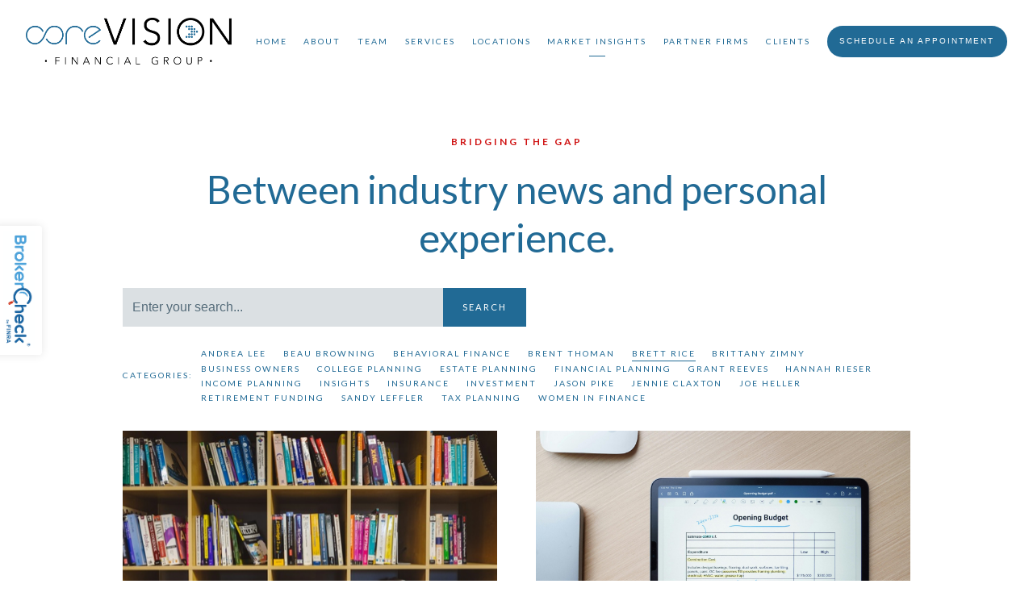

--- FILE ---
content_type: text/html; charset=utf-8
request_url: https://corevisionfg.com/blog/category/brett-rice
body_size: 12779
content:
<!DOCTYPE html>
<html lang="en" class="no-js">
<head>
<meta charset="utf-8">
<meta http-equiv="X-UA-Compatible" content="IE=edge">

<link rel="shortcut icon" href="https://static.twentyoverten.com/5f1b009aaff5cd25e91cc09d/favicon/BJMJGU2ew-favicon.ico" type="image/x-icon">

<meta name="viewport" content="width=device-width,initial-scale=1">
<meta http-equiv="cleartype" content="on">
<meta name="robots" content="noodp">

<!-- Title & Description -->
<title>Blog — coreVISION Financial Group</title>
<meta name="description"
content="">
<!-- Open Graph -->
<meta property="og:site_name" content="coreVISION Financial Group">
<meta property="og:title" content="Blog">
<meta property="og:description" content="">
<meta property="og:url" content="https://corevisionfg.com/blog/category/brett-rice">
<meta property="og:type" content="website">

<meta itemprop="name" content="Blog">
<meta itemprop="description" content="">
<meta itemprop="url" content="https://corevisionfg.com/blog/category/brett-rice">
<!-- Twitter Card -->
<meta name="twitter:card" content="summary_large_image">
<meta name="twitter:title" content="Blog">
<meta name="twitter:description" content="">


<!-- Mobile App Settings -->

<link rel="apple-touch-icon" href="https://static.twentyoverten.com/5f1b009aaff5cd25e91cc09d/favicon/BJMJGU2ew.png">

<meta name="apple-mobile-web-app-capable" content="yes">
<meta name="apple-mobile-web-app-status-bar-style" content="black">
<meta name="apple-mobile-web-app-title" content="Blog">

<link rel="alternate" type="application/rss+xml" href="https://corevisionfg.com/blog/category/brett-rice/feed.xml"
title="Blog RSS Feed">

<!-- Prefetch -->
<link rel="dns-prefetch" href="https://static.twentyoverten.com">

<style>
@import 'https://fonts.googleapis.com/css?family=Lato:400,400i,900,900i,700,700i|Prata:000,000i';
</style>
<link href="/assets/frameworks/assets/dist/css/global.css" rel="stylesheet">
<link href="/assets/frameworks/themes/fresnel/3.0.0/assets/dist/css/main.css" rel="stylesheet">
<link href="/assets/css/custom.css" rel="stylesheet">


<style>
.x-hover:hover {
  filter: brightness(0) saturate(100%) invert(31%) sepia(87%) saturate(504%) hue-rotate(159deg) brightness(92%) contrast(85%);
}
</style>

<script async>(function(s,u,m,o,j,v){j=u.createElement(m);v=u.getElementsByTagName(m)[0];j.async=1;j.src=o;j.dataset.sumoSiteId='e7201ad887076f1c2ca9beded0b8d732c1b519c2e0a3132aa307cefdd3755e60';v.parentNode.insertBefore(j,v)})(window,document,'script','//load.sumo.com/');</script>


</head>

<body class="blog-page blog is-category brett-rice">
<svg style="position: absolute; width: 0; height: 0; overflow: hidden;" version="1.1"
xmlns="http://www.w3.org/2000/svg" xmlns:xlink="http://www.w3.org/1999/xlink">
<defs>
<symbol id="icon-facebook" viewBox="0 0 24 24">
<title>facebook</title>
<path
d="M12 0.48c-6.362 0-11.52 5.158-11.52 11.52s5.158 11.52 11.52 11.52 11.52-5.158 11.52-11.52-5.158-11.52-11.52-11.52zM14.729 8.441h-1.732c-0.205 0-0.433 0.27-0.433 0.629v1.25h2.166l-0.328 1.783h-1.838v5.353h-2.044v-5.353h-1.854v-1.783h1.854v-1.049c0-1.505 1.044-2.728 2.477-2.728h1.732v1.897z">
</path>
</symbol>
<symbol id="icon-twitter" viewBox="0 0 24 24">
<title>twitter</title>
<path
d="M12 0.48c-6.362 0-11.52 5.158-11.52 11.52s5.158 11.52 11.52 11.52 11.52-5.158 11.52-11.52-5.158-11.52-11.52-11.52zM16.686 9.917c0.005 0.098 0.006 0.197 0.006 0.293 0 3-2.281 6.457-6.455 6.457-1.282 0-2.474-0.374-3.478-1.020 0.176 0.022 0.358 0.030 0.541 0.030 1.063 0 2.041-0.361 2.818-0.971-0.992-0.019-1.83-0.674-2.119-1.574 0.138 0.025 0.28 0.040 0.426 0.040 0.206 0 0.408-0.028 0.598-0.079-1.038-0.209-1.82-1.126-1.82-2.225v-0.028c0.306 0.169 0.656 0.272 1.028 0.284-0.61-0.408-1.009-1.102-1.009-1.89 0-0.415 0.112-0.806 0.307-1.141 1.12 1.373 2.79 2.275 4.676 2.372-0.040-0.167-0.059-0.34-0.059-0.518 0-1.252 1.015-2.269 2.269-2.269 0.652 0 1.242 0.276 1.656 0.718 0.517-0.103 1.002-0.29 1.44-0.551-0.169 0.529-0.528 0.974-0.997 1.256 0.46-0.056 0.896-0.178 1.303-0.359-0.304 0.455-0.689 0.856-1.132 1.175z">
</path>
</symbol>
<symbol id="icon-instagram" viewBox="0 0 24 24">
<title>instagram</title>
<path
d="M12.1,9.4c-1.6,0-2.9,1.3-2.9,2.9c0,1.6,1.3,2.9,2.9,2.9c1.6,0,2.9-1.3,2.9-2.9C15,10.8,13.7,9.4,12.1,9.4z M12.1,14 c-0.9,0-1.7-0.7-1.7-1.7c0-0.9,0.7-1.7,1.7-1.7c0.9,0,1.7,0.7,1.7,1.7C13.7,13.3,13,14,12.1,14z">
</path>
<path
d="M12,0.5C5.6,0.5,0.5,5.6,0.5,12S5.6,23.5,12,23.5S23.5,18.4,23.5,12S18.4,0.5,12,0.5z M17.5,14.9c0,1.4-1.2,2.6-2.6,2.6H9.1 c-1.4,0-2.6-1.2-2.6-2.6V9.1c0-1.4,1.2-2.6,2.6-2.6h5.9c1.4,0,2.6,1.2,2.6,2.6V14.9z">
</path>
<circle cx="15.1" cy="8.7" r="0.8"></circle>
</symbol>
<symbol id="icon-linkedin" viewBox="0 0 24 24">
<title>linkedin</title>
<path
d="M12 0.48c-6.362 0-11.52 5.158-11.52 11.52s5.158 11.52 11.52 11.52 11.52-5.158 11.52-11.52-5.158-11.52-11.52-11.52zM9.18 16.775h-2.333v-7.507h2.333v7.507zM7.999 8.346c-0.737 0-1.213-0.522-1.213-1.168 0-0.659 0.491-1.165 1.243-1.165s1.213 0.506 1.228 1.165c0 0.646-0.475 1.168-1.258 1.168zM17.7 16.775h-2.333v-4.16c0-0.968-0.338-1.626-1.182-1.626-0.644 0-1.027 0.445-1.196 0.874-0.062 0.152-0.078 0.368-0.078 0.583v4.328h-2.334v-5.112c0-0.937-0.030-1.721-0.061-2.395h2.027l0.107 1.043h0.047c0.307-0.49 1.060-1.212 2.318-1.212 1.535 0 2.686 1.028 2.686 3.239v4.439z">
</path>
</symbol>
<symbol id="icon-google" viewBox="0 0 24 24">
<title>google</title>
<path
d="M12 0.48v0c6.362 0 11.52 5.158 11.52 11.52s-5.158 11.52-11.52 11.52c-6.362 0-11.52-5.158-11.52-11.52s5.158-11.52 11.52-11.52zM18.125 11.443h-1.114v-1.114h-1.114v1.114h-1.114v1.114h1.114v1.114h1.114v-1.114h1.114zM9.773 11.443v1.336h2.21c-0.089 0.573-0.668 1.681-2.21 1.681-1.331 0-2.416-1.102-2.416-2.461s1.086-2.461 2.416-2.461c0.757 0 1.264 0.323 1.553 0.601l1.058-1.019c-0.679-0.635-1.559-1.019-2.611-1.019-2.155 0-3.897 1.743-3.897 3.897s1.743 3.897 3.897 3.897c2.249 0 3.742-1.581 3.742-3.808 0-0.256-0.028-0.451-0.061-0.646h-3.68z">
</path>
</symbol>
<symbol id="icon-youtube" viewBox="0 0 24 24">
<title>youtube</title>
<path
d="M13.924 11.8l-2.695-1.258c-0.235-0.109-0.428 0.013-0.428 0.274v2.369c0 0.26 0.193 0.383 0.428 0.274l2.694-1.258c0.236-0.11 0.236-0.29 0.001-0.401zM12 0.48c-6.362 0-11.52 5.158-11.52 11.52s5.158 11.52 11.52 11.52 11.52-5.158 11.52-11.52-5.158-11.52-11.52-11.52zM12 16.68c-5.897 0-6-0.532-6-4.68s0.103-4.68 6-4.68 6 0.532 6 4.68-0.103 4.68-6 4.68z">
</path>
</symbol>
<symbol id="icon-vimeo" viewBox="0 0 24 24">
<title>vimeo</title>
<path
d="M12 0.48c-6.362 0-11.52 5.158-11.52 11.52s5.158 11.52 11.52 11.52 11.52-5.158 11.52-11.52-5.158-11.52-11.52-11.52zM17.281 9.78c-0.61 3.499-4.018 6.464-5.041 7.141-1.025 0.674-1.961-0.272-2.299-0.989-0.389-0.818-1.552-5.248-1.856-5.616-0.305-0.367-1.219 0.368-1.219 0.368l-0.443-0.593c0 0 1.856-2.26 3.269-2.54 1.498-0.3 1.495 2.341 1.855 3.809 0.349 1.42 0.583 2.231 0.887 2.231 0.305 0 0.887-0.79 1.523-2.004 0.638-1.214-0.026-2.287-1.273-1.524 0.498-3.048 5.208-3.782 4.598-0.283z">
</path>
</symbol>
<symbol id="icon-tumblr" viewBox="0 0 24 24">
<title>tumblr</title>
<path
d="M12 0.48c-6.362 0-11.52 5.158-11.52 11.52s5.158 11.52 11.52 11.52 11.52-5.158 11.52-11.52-5.158-11.52-11.52-11.52zM15.092 16.969c-0.472 0.226-0.898 0.382-1.279 0.474-0.382 0.089-0.794 0.136-1.237 0.136-0.504 0-0.949-0.066-1.337-0.194s-0.718-0.312-0.991-0.551c-0.274-0.236-0.463-0.492-0.569-0.76-0.106-0.27-0.158-0.659-0.158-1.168v-3.914h-1.219v-1.577c0.431-0.143 0.804-0.347 1.112-0.614 0.308-0.265 0.557-0.583 0.743-0.956 0.187-0.372 0.316-0.848 0.386-1.422h1.568v2.82h2.616v1.75h-2.616v2.862c0 0.647 0.034 1.062 0.102 1.244 0.067 0.185 0.193 0.33 0.378 0.44 0.245 0.148 0.524 0.222 0.836 0.222 0.559 0 1.114-0.185 1.666-0.553v1.762h-0.001z">
</path>
</symbol>
<symbol id="icon-yelp" viewBox="0 0 24 24">
<title>yelp</title>
<path
d="M12 0.48v0c6.362 0 11.52 5.158 11.52 11.52s-5.158 11.52-11.52 11.52c-6.362 0-11.52-5.158-11.52-11.52s5.158-11.52 11.52-11.52zM13.716 13.671v0c0 0-0.3-0.080-0.499 0.122-0.218 0.221-0.034 0.623-0.034 0.623l1.635 2.755c0 0 0.268 0.363 0.501 0.363s0.464-0.193 0.464-0.193l1.292-1.864c0 0 0.131-0.235 0.133-0.441 0.005-0.293-0.433-0.373-0.433-0.373l-3.059-0.991zM13.062 12.406c0.156 0.268 0.588 0.19 0.588 0.19l3.052-0.9c0 0 0.416-0.171 0.475-0.398 0.058-0.228-0.069-0.503-0.069-0.503l-1.459-1.734c0 0-0.126-0.219-0.389-0.241-0.29-0.025-0.467 0.329-0.467 0.329l-1.725 2.739c0.001-0.001-0.151 0.272-0.007 0.519v0zM11.62 11.338c0.359-0.089 0.417-0.616 0.417-0.616l-0.024-4.386c0 0-0.054-0.541-0.295-0.688-0.378-0.231-0.49-0.111-0.598-0.095l-2.534 0.95c0 0-0.248 0.083-0.377 0.292-0.185 0.296 0.187 0.73 0.187 0.73l2.633 3.624c0 0 0.26 0.271 0.591 0.189v0zM10.994 13.113c0.009-0.338-0.402-0.542-0.402-0.542l-2.724-1.388c0 0-0.404-0.168-0.6-0.051-0.149 0.089-0.283 0.252-0.295 0.394l-0.177 2.204c0 0-0.026 0.382 0.072 0.556 0.139 0.246 0.596 0.075 0.596 0.075l3.18-0.709c0.123-0.084 0.34-0.092 0.352-0.539v0zM11.785 14.302c-0.273-0.141-0.6 0.151-0.6 0.151l-2.129 2.366c0 0-0.266 0.362-0.198 0.584 0.064 0.208 0.169 0.312 0.318 0.385l2.138 0.681c0 0 0.259 0.054 0.456-0.003 0.279-0.082 0.227-0.522 0.227-0.522l0.048-3.203c0 0.001-0.011-0.308-0.26-0.438v0z">
</path>
</symbol>
<symbol id="icon-rss" viewBox="0 0 24 24">
<title>rss</title>
<path
d="M11.994 0.48c-6.362 0-11.514 5.152-11.514 11.514s5.152 11.514 11.514 11.514c6.362 0 11.514-5.152 11.514-11.514s-5.152-11.514-11.514-11.514v0zM9.112 16.68c-0.788 0-1.432-0.644-1.432-1.432s0.644-1.432 1.432-1.432c0.788 0 1.432 0.644 1.432 1.432s-0.644 1.432-1.432 1.432v0zM12.788 16.68c0-2.82-2.287-5.108-5.108-5.108v-1.499c3.642 0 6.607 2.954 6.607 6.607h-1.499zM15.775 16.68c0-4.475-3.631-8.095-8.095-8.095v-1.499c5.296 0 9.594 4.297 9.594 9.594h-1.499z">
</path>
</symbol>
<symbol id="icon-email" viewBox="0 0 24 24">
<title>email</title>
<path
d="M12,0A12,12,0,1,0,24,12,12,12,0,0,0,12,0Zm5.964,8.063L12.2,12.871a0.419,0.419,0,0,1-.391,0L6.036,8.063H17.964ZM5.2,8.724l4.084,3.4L5.2,15.293V8.724Zm0.87,7.213L10.1,12.8l1.044,0.866a1.341,1.341,0,0,0,1.718,0L13.9,12.8l4.027,3.133H6.07Zm12.73-.644-4.084-3.17,4.084-3.4v6.569Z">
</path>
</symbol>
<symbol id="icon-podcast" viewBox="0 0 24 24">
<title>podcast</title>
<path
d="M12,0A12,12,0,1,0,24,12,12,12,0,0,0,12,0ZM10.1,7.9a1.9,1.9,0,0,1,3.793,0v3.793a1.9,1.9,0,1,1-3.793,0V7.9Zm2.519,8.03V18H11.378V15.926a4.386,4.386,0,0,1-3.793-4.237H8.652A3.281,3.281,0,0,0,12,14.918a3.281,3.281,0,0,0,3.348-3.229h1.066A4.386,4.386,0,0,1,12.622,15.926Z">
</path>
</symbol>
<symbol id="icon-phone" viewBox="0 0 24 24">
<title>phone</title>
<path
d="M12,0A12,12,0,1,0,24,12,12,12,0,0,0,12,0Zm6,15.47a.58.58,0,0,1-.178.509l-1.69,1.678a.968.968,0,0,1-.3.216,1.251,1.251,0,0,1-.362.114c-.009,0-.034,0-.077.007s-.1.006-.165.006a5.653,5.653,0,0,1-2.1-.489,11.2,11.2,0,0,1-1.773-.973,13.188,13.188,0,0,1-2.11-1.78,13.977,13.977,0,0,1-1.475-1.677A12.061,12.061,0,0,1,6.824,11.6a7.983,7.983,0,0,1-.533-1.233,6.473,6.473,0,0,1-.242-.954A3.217,3.217,0,0,1,6,8.784c.009-.153.013-.237.013-.254a1.247,1.247,0,0,1,.114-.363.967.967,0,0,1,.216-.3L8.032,6.178A.559.559,0,0,1,8.439,6a.475.475,0,0,1,.292.095.872.872,0,0,1,.216.236l1.361,2.58a.62.62,0,0,1,.063.445.794.794,0,0,1-.216.407l-.623.623a.2.2,0,0,0-.044.082.3.3,0,0,0-.019.1,2.282,2.282,0,0,0,.228.61,5.635,5.635,0,0,0,.471.743,8.171,8.171,0,0,0,.9,1.011,8.494,8.494,0,0,0,1.017.909,5.962,5.962,0,0,0,.744.477,2.011,2.011,0,0,0,.457.184l.159.032a.332.332,0,0,0,.083-.019.219.219,0,0,0,.083-.045l.724-.737a.779.779,0,0,1,.534-.2.66.66,0,0,1,.343.077h.013l2.453,1.449A.64.64,0,0,1,18,15.47Z">
</path>
</symbol>
<symbol id="icon-blog" viewBox="0 0 24 24">
<title>blog</title>
<path
d="M12,0A12,12,0,1,0,24,12,12,12,0,0,0,12,0ZM9.083,17H7V14.917l6.146-6.146,2.083,2.083Zm7.76-7.76-1.016,1.016L13.745,8.172,14.76,7.156a0.566,0.566,0,0,1,.781,0l1.3,1.3A0.566,0.566,0,0,1,16.844,9.24Z" />
</symbol>
<symbol id="icon-search" viewBox="0 0 24 24">
<title>search</title>
<path
d="M17.611,15.843a9.859,9.859,0,1,0-1.769,1.769l6.379,6.379,1.769-1.769ZM9.836,17.17A7.334,7.334,0,1,1,17.17,9.836,7.342,7.342,0,0,1,9.836,17.17Z" />
</symbol>
<symbol id="icon-brokercheck" viewBox="0 0 100 100">
<title>brokercheck</title>
<path
d="M67.057,60.029a2.968,2.968,0,0,0-4.2-.119,19.351,19.351,0,1,1,.8-27.341A2.968,2.968,0,1,0,67.976,28.5a25.288,25.288,0,1,0-1.038,35.728A2.968,2.968,0,0,0,67.057,60.029Z" />
<path
d="M47.714,32.506a0.654,0.654,0,0,0-.49-1.185,14.61,14.61,0,0,0-9.183,23.649,0.611,0.611,0,0,0,1.084-.506C37.286,46.088,39.185,37.392,47.714,32.506Z" />
<path
d="M63.814,69.544a0.906,0.906,0,0,0-1.222-.374l-3.7,1.965a0.9,0.9,0,1,0,.848,1.6l3.7-1.965A0.906,0.906,0,0,0,63.814,69.544Z" />
<path
d="M70.211,80.4l-3.455-6.5a3.1,3.1,0,1,0-5.47,2.909l3.455,6.5A3.1,3.1,0,0,0,70.211,80.4Zm-1.012,1.8a0.948,0.948,0,0,1-1.278-.391l-1.21-2.276a0.945,0.945,0,1,1,1.669-.887l1.21,2.276A0.948,0.948,0,0,1,69.2,82.209Z" />
</symbol>
<symbol id="icon-brokercheck-color" viewBox="0 0 100 100">
<title>brokercheck</title>
<path
d="M67.057,60.029a2.968,2.968,0,0,0-4.2-.119,19.351,19.351,0,1,1,.8-27.341A2.968,2.968,0,1,0,67.976,28.5a25.288,25.288,0,1,0-1.038,35.728A2.968,2.968,0,0,0,67.057,60.029Z"
fill="#1965A2" />
<path
d="M47.714,32.506a0.654,0.654,0,0,0-.49-1.185,14.61,14.61,0,0,0-9.183,23.649,0.611,0.611,0,0,0,1.084-.506C37.286,46.088,39.185,37.392,47.714,32.506Z"
fill="#4DA3DB" />
<path
d="M63.814,69.544a0.906,0.906,0,0,0-1.222-.374l-3.7,1.965a0.9,0.9,0,1,0,.848,1.6l3.7-1.965A0.906,0.906,0,0,0,63.814,69.544Z"
fill="#CF3317" />
<path
d="M70.211,80.4l-3.455-6.5a3.1,3.1,0,1,0-5.47,2.909l3.455,6.5A3.1,3.1,0,0,0,70.211,80.4Zm-1.012,1.8a0.948,0.948,0,0,1-1.278-.391l-1.21-2.276a0.945,0.945,0,1,1,1.669-.887l1.21,2.276A0.948,0.948,0,0,1,69.2,82.209Z"
fill="#CF3317" />
</symbol>
<symbol id="icon-play" viewBox="0 0 100 100">
<title>Play</title>
<polygon points="31.934 26.442 72.233 50 31.934 73.558 31.934 26.442" />
</symbol>
<symbol id="icon-pause" viewBox="0 0 100 100">
<title>Pause</title>
<polygon points="69.093 80 69.093 20 58.193 20 58.193 80 69.093 80" />
<polygon points="41.807 80 41.807 20 30.907 20 30.907 80 41.807 80" />
</symbol>

</defs>
</svg>


<div id="pull-out-nav">
<div class="pull-out-header">
<div class="close-menu">
<span></span>
</div>
</div>
<div class="nav-wrapper">
<ul class="main-nav">







<li><a href="/">Home</a></li>









<li><a href="/about">About</a></li>










<li><a href="/team">Team</a></li>










<li><a href="/services">Services</a></li>










<li><a href="/locations">Locations</a></li>









<li class="active"><a href="/market-insights">Market Insights</a></li>









<li><a href="/partner-firms">Partner Firms</a></li>









<li><a href="/clients">Clients</a></li>









<li><a href="/schedule-an-appointment" class="btn">Schedule An Appointment</a></li>






























































</ul>
</div>
</div>
<div id="page-wrapper"
class="has-fixed-header">

<header id="header" role="banner">
<div class="header-inner">


<div id="logo">
<a href="/">

<img src="https://static.twentyoverten.com/5f1b009aaff5cd25e91cc09d/qx_X_uZyq7T/coreVISION_logo_PMSBlueandBlack.png" alt="Logo for coreVISION Financial Group"class="is-default">

<img src="https://static.twentyoverten.com/5f1b009aaff5cd25e91cc09d/8E5gLbPOjlS/coreVISION_logo_PMSBlueandBlack.png" alt="" class="is-alternate">


</a>
</div>



<div class="menu-toggle">
<span></span>
</div>
<nav id="main-navigation">
<ul>



<li><a href="/">Home</a></li>



<li class="dropdown">
<a href="/about">About</a>
<ul>



<li><a href="/about/our-mission">Our Mission</a></li>




<li><a href="/about/our-process">Our Process</a></li>




<li><a href="/about/our-communities">Our Communities</a></li>



</ul>
</li>



<li class="dropdown">
<a href="/team">Team</a>
<ul>



<li><a href="/team/meet-the-team">Meet The Team</a></li>


</ul>
</li>



<li class="dropdown">
<a href="/services">Services</a>
<ul>



<li><a href="/services/income-planning">Income Planning</a></li>




<li><a href="/services/financial-planning">Financial Planning</a></li>




<li><a href="/services/myblocks">MyBlocks</a></li>



</ul>
</li>



<li class="dropdown">
<a href="/locations">Locations</a>
<ul>



<li><a href="/locations/shelbyville-office">Shelbyville Office</a></li>




<li><a href="/locations/nashville-office">Nashville Office</a></li>


</ul>
</li>



<li class="dropdown active">
<a href="/market-insights">Market Insights</a>
<ul>



<li class="active"><a href="/blog">Blog</a></li>




<li><a href="/videos">Videos</a></li>





<li><a href="/client-letters">Client Letters </a></li>




<li><a href="/lpl-research">LPL Research</a></li>





<li><a href="/market-insights/2026-holiday-closures">2026 Holiday Closures</a></li>


</ul>
</li>



<li class="dropdown">
<a href="/partner-firms">Partner Firms</a>
<ul>





<li><a href="/partner-firms/about-lpl-financial">About LPL Financial</a></li>


</ul>
</li>



<li class="dropdown">
<a href="/clients">Clients</a>
<ul>



<li>
<a href="https://myaccountviewonline.com/login/"  target="_blank" class="external">Account View Login</a>
</li>




<li>
<a href="https://www.moneyguidepro.com/lpl-integrated/Guests.aspx"  target="_blank" class="external">Money Guide Login</a>
</li>




<li><a href="/clients/client-information">Client Information</a></li>




<li><a href="/clients/corevision-online-store">coreVISION Online Store</a></li>


</ul>
</li>




<li>
<a href="/schedule-an-appointment" class="btn">Schedule An Appointment</a>
</li>




</ul>
</nav>

</div>
</header>




<div class="header-push"></div>



<div class="content-wrapper">
<div class="container">
<main id="content" class="main-content"
data-location="content" data-id="69666c492c7fe6489af98964" data-type="page" role="main">
<h4 style="text-align: center;">Bridging the Gap</h4><h1 style="text-align: center;">Between industry news and personal experience.</h1>
</main>


<form action="/blog/search" method="post" class="form minimal search-form" role="search">
<div class="form-wrapper">
<div class="form-item form-fit">
<input type="input" name="q" value="" placeholder="Enter your search..." class="form-control" aria-label="Search">
</div>
<div class="form-item">
<button type="submit" class="btn">Search</button>
</div>
</div>
</form>


<section id="blog-categories"  class="has-search">
<nav>
<span class="categories-title">Categories:</span>
<ul>

<li><a
href="/blog/category/andrea-lee">Andrea Lee</a></li>

<li><a
href="/blog/category/beau-browning">Beau Browning</a></li>

<li><a
href="/blog/category/behavioral-finance">Behavioral Finance</a></li>

<li><a
href="/blog/category/brent-thoman">Brent Thoman</a></li>

<li class="active"><a
href="/blog/category/brett-rice">Brett Rice</a></li>

<li><a
href="/blog/category/brittany-zimny">Brittany Zimny</a></li>

<li><a
href="/blog/category/business-owners">Business Owners</a></li>

<li><a
href="/blog/category/college-planning">College Planning</a></li>

<li><a
href="/blog/category/estate-planning">Estate Planning</a></li>

<li><a
href="/blog/category/financial-planning">Financial Planning</a></li>

<li><a
href="/blog/category/grant-reeves">Grant Reeves</a></li>

<li><a
href="/blog/category/hannah-rieser">Hannah Rieser</a></li>

<li><a
href="/blog/category/income-planning">Income Planning</a></li>

<li><a
href="/blog/category/insights">Insights</a></li>

<li><a
href="/blog/category/insurance">Insurance</a></li>

<li><a
href="/blog/category/investment">Investment</a></li>

<li><a
href="/blog/category/jason-pike">Jason Pike</a></li>

<li><a
href="/blog/category/jennie-claxton">Jennie Claxton</a></li>

<li><a
href="/blog/category/joe-heller">Joe Heller</a></li>

<li><a
href="/blog/category/retirement-funding">Retirement Funding</a></li>

<li><a
href="/blog/category/sandy-leffler">Sandy Leffler</a></li>

<li><a
href="/blog/category/tax-planning">Tax Planning</a></li>

<li><a
href="/blog/category/women-in-finance">Women in Finance</a></li>

</ul>
</nav>
</section>

<section id="posts-list" data-columns>

<article class="post-link">
<a href="/blog/april-is-financial-literacy-month-heres-how-you-can-improve-your-financial-knowledge"
>

<figure class="post-thumbnail">
<img src="https://static.twentyoverten.com/5f1b009aaff5cd25e91cc09d/8f7RJc6YXjl/Brett-April-2025-Blog-Pic.png" alt="April is Financial Literacy Month: Here&#39;s How You Can Improve Your Financial Knowledge Thumbnail">
</figure>

<header class="post-header">
<h3>April is Financial Literacy Month: Here&#39;s How You Can Improve Your Financial Knowledge</h3>
</header>
</a>
<div class="post-meta">

<time
datetime=">2025-04-10">April 10, 2025</time>



<span class="bullet"></span>

<span class="post-categories">

<span class="category"><a href="/blog/category/behavioral-finance">Behavioral Finance</a></span>

<span class="category"><a href="/blog/category/brett-rice">Brett Rice</a></span>

</span>

</div>

<div class="post-excerpt">
<p>April is Financial Literacy Month, a time to raise awareness about the importance of understanding money and how it works. Whether you&#39;re just starting to manage your finances or looking to sharpen your knowledge, this month provides a perfect opportunity to take charge of your financial future.</p>
</div>

<a href="/blog/april-is-financial-literacy-month-heres-how-you-can-improve-your-financial-knowledge"

class="read-more"><span></span>Read More</a>
</article>

<article class="post-link">
<a href="https://thinkfinance.io/OMLF24bEAF?preview=true"
 target="_blank">

<figure class="post-thumbnail">
<img src="https://static.twentyoverten.com/5f1b009aaff5cd25e91cc09d/0e7NoBWzc5e/goodnotes-5-1s5TOXcMZQ8-unsplash-1.jpg" alt="Where to Start When Building a Budget Thumbnail">
</figure>

<header class="post-header">
<h3>Where to Start When Building a Budget</h3>
</header>
</a>
<div class="post-meta">

<time
datetime=">2024-07-01">July 1, 2024</time>



<span class="bullet"></span>

<span class="post-categories">

<span class="category"><a href="/blog/category/behavioral-finance">Behavioral Finance</a></span>

<span class="category"><a href="/blog/category/financial-planning">Financial Planning</a></span>

<span class="category"><a href="/blog/category/brett-rice">Brett Rice</a></span>

</span>

</div>

<div class="post-excerpt">
<p>Building a personal budget is a crucial step towards achieving financial stability and reaching your financial goals. The process might seem daunting at first but breaking it down into manageable steps can make it much more approachable. Here’s a comprehensive guide on how to begin building your personal budget.</p>
</div>

<a href="https://thinkfinance.io/OMLF24bEAF?preview=true"
 target="_blank"
class="read-more"><span></span>Read More</a>
</article>

<article class="post-link">
<a href="https://thinkfinance.io/dIygYZeIBg"
 target="_blank">

<figure class="post-thumbnail">
<img src="https://static.twentyoverten.com/5f1b009aaff5cd25e91cc09d/3cjn0jwMlUF/mediamodifier-I3HPUolh5hA-unsplash.jpg" alt="Basics of Budgeting Thumbnail">
</figure>

<header class="post-header">
<h3>Basics of Budgeting</h3>
</header>
</a>
<div class="post-meta">

<time
datetime=">2024-01-03">January 3, 2024</time>



<span class="bullet"></span>

<span class="post-categories">

<span class="category"><a href="/blog/category/behavioral-finance">Behavioral Finance</a></span>

<span class="category"><a href="/blog/category/financial-planning">Financial Planning</a></span>

<span class="category"><a href="/blog/category/brett-rice">Brett Rice</a></span>

</span>

</div>

<div class="post-excerpt">
<p>Embarking on the journey of budgeting is a transformative step toward financial empowerment. Whether you&#39;re looking to gain control over personal expenses or enhance the financial health of your business, understanding the basics of budgeting is the key.</p>
</div>

<a href="https://thinkfinance.io/dIygYZeIBg"
 target="_blank"
class="read-more"><span></span>Read More</a>
</article>

<article class="post-link">
<a href="https://thinkfinance.io/D_g678YJZ7"
 target="_blank">

<figure class="post-thumbnail">
<img src="https://static.twentyoverten.com/5f1b009aaff5cd25e91cc09d/WjDh-ajDzCB/scott-graham-OQMZwNd3ThU-unsplash.jpg" alt="Preplanning Funeral Expenses: A Thoughtful and Responsible Approach Thumbnail">
</figure>

<header class="post-header">
<h3>Preplanning Funeral Expenses: A Thoughtful and Responsible Approach</h3>
</header>
</a>
<div class="post-meta">

<time
datetime=">2023-09-06">September 6, 2023</time>



<span class="bullet"></span>

<span class="post-categories">

<span class="category"><a href="/blog/category/behavioral-finance">Behavioral Finance</a></span>

<span class="category"><a href="/blog/category/estate-planning">Estate Planning</a></span>

<span class="category"><a href="/blog/category/financial-planning">Financial Planning</a></span>

<span class="category"><a href="/blog/category/brett-rice">Brett Rice</a></span>

</span>

</div>

<div class="post-excerpt">
<p>While it might not be the most comfortable topic to discuss, preplanning funeral expenses is a responsible and considerate step to take. By addressing this matter proactively, you can relieve your loved ones of financial and emotional stress during an already challenging time. </p>
</div>

<a href="https://thinkfinance.io/D_g678YJZ7"
 target="_blank"
class="read-more"><span></span>Read More</a>
</article>

<article class="post-link">
<a href="https://thinkfinance.io/A9TAE2-XiP"
 target="_blank">

<figure class="post-thumbnail">
<img src="https://static.twentyoverten.com/5f1b009aaff5cd25e91cc09d/Jfza-PHI0ql/alexander-grey-eMP4sYPJ9x0-unsplash.jpg" alt="Financial Literacy Thumbnail">
</figure>

<header class="post-header">
<h3>Financial Literacy</h3>
</header>
</a>
<div class="post-meta">

<time
datetime=">2023-07-05">July 5, 2023</time>



<span class="bullet"></span>

<span class="post-categories">

<span class="category"><a href="/blog/category/college-planning">College Planning</a></span>

<span class="category"><a href="/blog/category/investment">Investment</a></span>

<span class="category"><a href="/blog/category/retirement-funding">Retirement Funding</a></span>

<span class="category"><a href="/blog/category/estate-planning">Estate Planning</a></span>

<span class="category"><a href="/blog/category/tax-planning">Tax Planning</a></span>

<span class="category"><a href="/blog/category/financial-planning">Financial Planning</a></span>

<span class="category"><a href="/blog/category/income-planning">Income Planning</a></span>

<span class="category"><a href="/blog/category/brett-rice">Brett Rice</a></span>

</span>

</div>

<div class="post-excerpt">
<p>Financial literacy refers to the knowledge, skills, and understanding of financial concepts, tools, and systems that enable individuals to make informed and effective decisions regarding their personal finances. It involves the ability to understand and apply various financial principles, such as budgeting, saving, investing, borrowing, and managing debt.</p>
</div>

<a href="https://thinkfinance.io/A9TAE2-XiP"
 target="_blank"
class="read-more"><span></span>Read More</a>
</article>

<article class="post-link">
<a href="https://thinkfinance.io/7ycBvzQtjc"
 target="_blank">

<figure class="post-thumbnail">
<img src="https://static.twentyoverten.com/5f1b009aaff5cd25e91cc09d/0y-rB8aQSw/micheile-dot-com-ZVprbBmT8QA-unsplash.jpg" alt="Contribution Limits for 2023: What You Need to Know Thumbnail">
</figure>

<header class="post-header">
<h3>Contribution Limits for 2023: What You Need to Know</h3>
</header>
</a>
<div class="post-meta">

<time
datetime=">2023-01-02">January 2, 2023</time>



<span class="bullet"></span>

<span class="post-categories">

<span class="category"><a href="/blog/category/college-planning">College Planning</a></span>

<span class="category"><a href="/blog/category/investment">Investment</a></span>

<span class="category"><a href="/blog/category/retirement-funding">Retirement Funding</a></span>

<span class="category"><a href="/blog/category/tax-planning">Tax Planning</a></span>

<span class="category"><a href="/blog/category/brett-rice">Brett Rice</a></span>

</span>

</div>

<div class="post-excerpt">
<p>Tax-advantaged accounts have annual contribution limits. In some years, the IRS increases those limits, and for some accounts, an additional contribution is allowed for those over a certain age. 

We&#39;ll take a look at the contribution limits for 2023. 
</p>
</div>

<a href="https://thinkfinance.io/7ycBvzQtjc"
 target="_blank"
class="read-more"><span></span>Read More</a>
</article>

<article class="post-link">
<a href="https://thinkfinance.io/uoaEsHA9zf"
 target="_blank">

<figure class="post-thumbnail">
<img src="https://static.twentyoverten.com/5f1b009aaff5cd25e91cc09d/sTCKXqiAa5K/scott-graham-5fNmWej4tAA-unsplash.jpg" alt="Target-Date Funds Explained Thumbnail">
</figure>

<header class="post-header">
<h3>Target-Date Funds Explained</h3>
</header>
</a>
<div class="post-meta">

<time
datetime=">2022-05-05">May 5, 2022</time>



<span class="bullet"></span>

<span class="post-categories">

<span class="category"><a href="/blog/category/investment">Investment</a></span>

<span class="category"><a href="/blog/category/retirement-funding">Retirement Funding</a></span>

<span class="category"><a href="/blog/category/brett-rice">Brett Rice</a></span>

</span>

</div>

<div class="post-excerpt">
<p>We all know how important investing for our retirement is, but many people don’t want to take a hands-on approach. Target date funds can be the solution; they allow you to take a set it and forget it approach to retirement investing.</p>
</div>

<a href="https://thinkfinance.io/uoaEsHA9zf"
 target="_blank"
class="read-more"><span></span>Read More</a>
</article>

<article class="post-link">
<a href="/blog/retirement-planning-options-for-the-self-employed"
>

<figure class="post-thumbnail">
<img src="https://static.twentyoverten.com/5f1b009aaff5cd25e91cc09d/s-az86zziv/mediensturmer-YcJupWm1PhQ-unsplash.jpg" alt="Retirement Planning Options for The Self-Employed Thumbnail">
</figure>

<header class="post-header">
<h3>Retirement Planning Options for The Self-Employed</h3>
</header>
</a>
<div class="post-meta">

<time
datetime=">2021-09-01">September 1, 2021</time>



<span class="bullet"></span>

<span class="post-categories">

<span class="category"><a href="/blog/category/investment">Investment</a></span>

<span class="category"><a href="/blog/category/retirement-funding">Retirement Funding</a></span>

<span class="category"><a href="/blog/category/business-owners">Business Owners</a></span>

<span class="category"><a href="/blog/category/brett-rice">Brett Rice</a></span>

</span>

</div>

<div class="post-excerpt">
<p>There are many great things about being self-employed; you’re the boss, you have flexibility, and often more job satisfaction than those who work for someone else. There are downsides, too; the buck stops with you, you likely work more hours than if you worked for someone else, and you don’t have a pension or access to an employer-sponsored 401(k).</p>
</div>

<a href="/blog/retirement-planning-options-for-the-self-employed"

class="read-more"><span></span>Read More</a>
</article>

<article class="post-link">
<a href="/blog/retirement-plan-options-what-you-need-to-know"
>

<figure class="post-thumbnail">
<img src="https://static.twentyoverten.com/5f1b009aaff5cd25e91cc09d/M7pQIHXrFXu/CMS_7686.jpg" alt="Retirement Plan Options: What you need to know Thumbnail">
</figure>

<header class="post-header">
<h3>Retirement Plan Options: What you need to know</h3>
</header>
</a>
<div class="post-meta">

<time
datetime=">2021-05-03">May 3, 2021</time>



<span class="bullet"></span>

<span class="post-categories">

<span class="category"><a href="/blog/category/investment">Investment</a></span>

<span class="category"><a href="/blog/category/retirement-funding">Retirement Funding</a></span>

<span class="category"><a href="/blog/category/behavioral-finance">Behavioral Finance</a></span>

<span class="category"><a href="/blog/category/financial-planning">Financial Planning</a></span>

<span class="category"><a href="/blog/category/brett-rice">Brett Rice</a></span>

</span>

</div>

<div class="post-excerpt">
<p>The best 401(k) strategy is the one that fits best with your overall retirement strategy. Choosing the wrong option can throw your carefully created plan out of balance. If you have questions, we are here to help. </p>
</div>

<a href="/blog/retirement-plan-options-what-you-need-to-know"

class="read-more"><span></span>Read More</a>
</article>

<article class="post-link">
<a href="https://thinkfinance.io/juxMNV1gUM"
 target="_blank">

<figure class="post-thumbnail">
<img src="https://static.twentyoverten.com/5f1b009aaff5cd25e91cc09d/3DOpqalVVwA/cropped/micheile-henderson-ZVprbBmT8QA-unsplash.jpg" alt="Why Should I Participate in my Employer&#39;s Retirement Plan? Thumbnail">
</figure>

<header class="post-header">
<h3>Why Should I Participate in my Employer&#39;s Retirement Plan?</h3>
</header>
</a>
<div class="post-meta">

<time
datetime=">2020-09-01">September 1, 2020</time>



<span class="bullet"></span>

<span class="post-categories">

<span class="category"><a href="/blog/category/investment">Investment</a></span>

<span class="category"><a href="/blog/category/retirement-funding">Retirement Funding</a></span>

<span class="category"><a href="/blog/category/financial-planning">Financial Planning</a></span>

<span class="category"><a href="/blog/category/income-planning">Income Planning</a></span>

<span class="category"><a href="/blog/category/brett-rice">Brett Rice</a></span>

</span>

</div>

<div class="post-excerpt">
<p>There is no way to overstate the importance of early investing. The longer your money is invested, the more time the magic that is compounding interest is able work in your favor.</p>
</div>

<a href="https://thinkfinance.io/juxMNV1gUM"
 target="_blank"
class="read-more"><span></span>Read More</a>
</article>

</section>




</div>
</div>
<footer class="footer" role="contentinfo">
<div class="footer-wrapper">
<div class="container">
<div class="footer-content" data-location="footer" data-id="69666c492c7fe6489af98964" data-type="footer">
<div class="row"><span class="delete-row"></span>

<table class="no-borders" style="width: 100%;"><tbody><tr><td style="width: 62.2272%;">

<h3>Contact</h3>
<br><strong>coreVISION Financial Group </strong>
<br><strong>Shelbyville Office:</strong>&nbsp; (317) 398-8200
<br><strong>Nashville Office:</strong> (812) 988-6077
<br><strong>Fax:</strong>&nbsp; (317) 398-8201&nbsp;
<br><strong>Address:</strong>&nbsp; <span style="color: rgb(255, 255, 255); font-family: Lato; font-size: 16px; font-style: normal; font-variant-ligatures: normal; font-variant-caps: normal; font-weight: 400; letter-spacing: normal; orphans: 2; text-align: start; text-indent: 0px; text-transform: none; white-space: normal; widows: 2; word-spacing: 0px; -webkit-text-stroke-width: 0px; background-color: rgb(10, 34, 48); text-decoration-thickness: initial; text-decoration-style: initial; text-decoration-color: initial; display: inline !important; float: none;">2177</span> Intelliplex Drive, Suite 201
<br>&nbsp; &nbsp; &nbsp; &nbsp; &nbsp; &nbsp; &nbsp; &nbsp; &nbsp; &nbsp; &nbsp; Shelbyville, IN 46176&nbsp;

<p class="email"><strong>Email:</strong>&nbsp;&nbsp;<a href="mailto:info@corevisionfg.com">info@corevisionfg.com</a></p><a aria-label="facebook" class="social-link fr-deletable" href="https://www.facebook.com/corevisionfinancialgroup/" rel="noopener noreferrer" target="_blank">&nbsp;<svg class="icon">&nbsp;								<use xlink:href="#icon-facebook"></use> 							</svg>&nbsp;</a> <a aria-label="twitter" class="social-link fr-deletable x-hover" href="https://twitter.com/CoreVisionFG" rel="noopener noreferrer" target="_blank">&nbsp;<img src="https://static.twentyoverten.com/5f1b009aaff5cd25e91cc09d/1MJXLELVphF/twitter_64x64.png" style="width: 30.72px; height: 30.72px;">&nbsp;&nbsp;</a><a aria-label="linkedin" class="social-link fr-deletable" href="https://www.linkedin.com/company/corevision-financial-group/" rel="noopener noreferrer" target="_blank">&nbsp;<svg class="icon">&nbsp;								<use xlink:href="#icon-linkedin"></use> 							</svg>&nbsp;</a><a aria-label="youtube" class="social-link fr-deletable" href="https://www.youtube.com/channel/UC_ra37OYAUzopI8I5oidEMw" rel="noopener noreferrer" target="_blank">&nbsp;<svg class="icon">&nbsp;								<use xlink:href="#icon-youtube"></use> 							</svg>&nbsp;</a></td>
<td style="width: 32.5809%; vertical-align: top;">

<h3>Quick Links</h3>
<br><a href="/blog/category/retirement-funding" rel="noopener noreferrer" target="_blank">Retirement Funding</a>
<br><a href="/blog/category/women-in-finance" rel="noopener noreferrer" target="_blank">Women in Finance</a>
<br><a href="/blog/category/business-owners" rel="noopener noreferrer" target="_blank">Business Owners</a>
<br><a href="/blog/category/income-planning" rel="noopener noreferrer" target="_blank">Income Planning</a>
<br><a href="/blog/category/college-planning" rel="noopener noreferrer" target="_blank">College Planning</a>
<br><a href="/blog/category/estate-planning" rel="noopener noreferrer" target="_blank">Estate Planning</a>
<br><a href="/blog/category/tax-planning" rel="noopener noreferrer" target="_blank">Tax Planning</a>
<br><a href="/blog/category/investment" rel="noopener noreferrer" target="_blank">Investment</a>
<br><a href="/blog/category/insurance" rel="noopener noreferrer" target="_blank">Insurance</a>
<br><a href="/blog/category/insights" rel="noopener noreferrer" target="_blank">Insights</a>
<br>

<p><a href="/blog" rel="noopener noreferrer" target="_blank">All Articles&nbsp;</a>
<br><a href="/videos" rel="noopener noreferrer" target="_blank">All Videos</a><br>
<a href="https://cvfgstore.com/">CVFG Online Store</a><br><a class="fr-file" href="https://static.twentyoverten.com/5f1b009aaff5cd25e91cc09d/ZggxfNMD5xd/FormCRS-CVFG-LLC.pdf" rel="noopener noreferrer" target="_blank">CVFG LLC CRS Form</a></p>
</td>
<td style="width: 4.9661%; vertical-align: top;">
<br>
</td></tr></tbody></table>
<div class="col-xs-12 col-sm-6">

<p>Check the background of your financial professional on FINRA's <a href="https://brokercheck.finra.org/" target="_blank">BrokerCheck</a>.</p>

<p>We take protecting your data and privacy very seriously. As of January 1, 2020 the <a href="https://www.caprivacy.org/" target="_blank">California Consumer Privacy Act (CCPA)</a> suggests the following link as an extra measure to safeguard your data: <a href="http://privacy.lpl.com/" rel="noopener noreferrer" target="_blank">Do not sell my personal information</a>.</p>
<div id="footerDisclosure">

<p>Securities offered through LPL Financial, Member <a href="https://www.finra.org/#/">FINRA</a>/<a href="https://www.sipc.org">SIPC</a>. Investment advice offered through CVFG LLC DBA coreVISION Financial Group, a registered investment advisor. CVFG LLC and coreVISION Financial Group are separate entities from LPL Financial.</p>

<p><strong>Disclosure:</strong> The LPL Financial representative associated with this website may discuss and/or transact securities business only with residents of the following states: Alabama, Arizona, California, Florida, Georgia, Illinois, Indiana, Kansas, Kentucky, Massachusetts, Michigan, Montana, &nbsp;New Jersey, Ohio, Pennsylvania, South Carolina, Tennessee, Texas, Virginia, Washington, and West Virginia.</p>
</div></div>

<p>
<br>
</p>
</div>
</div>
<div id="tot_badge">
<p>
<a href="https://twentyoverten.com" target="_blank">

<img src="data:image/svg+xml;charset=utf8,%3Csvg xmlns='http://www.w3.org/2000/svg' viewBox='0 0 30 30'%3E%3Cpath d='M15,1.75A13.25,13.25,0,1,1,1.75,15,13.27,13.27,0,0,1,15,1.75M15,0A15,15,0,1,0,30,15,15,15,0,0,0,15,0h0Z' fill='%23bdddf1'/%3E%3Cpath d='M13.13,6.39a0.6,0.6,0,0,1,.57-0.63h0.72a0.6,0.6,0,0,1,.64.63V9h1a0.6,0.6,0,0,1,.64.63V10a0.61,0.61,0,0,1-.56.65H15.06v6.73c0,0.82.21,1.06,0.93,1.06h0.47a0.6,0.6,0,0,1,.64.63v0.4a0.61,0.61,0,0,1-.57.64h-0.6c-2,0-2.85-.82-2.85-2.73v-11h0Z' fill='%23bdddf1'/%3E%3Cpath d='M17.38,23.6a0.64,0.64,0,0,1-.64.63H13.28a0.64,0.64,0,0,1-.64-0.63V23.05a0.64,0.64,0,0,1,.64-0.59h3.44a0.64,0.64,0,0,1,.64.63V23.6Z' fill='%23bdddf1'/%3E%3C/svg%3E" alt="Financial Advisor Websites by Twenty Over Ten">

<span>Powered by Twenty Over Ten</span>
</a>
</p>
</div>
</div>
</div>

</footer>
<div class="pull-out-overlay"></div>
</div>


<div class="brokercheck is-simple is-left">
<div class="brokercheck--inner">
<a href="https://brokercheck.finra.org" class="brokercheck--link" target="_blank">
<div class="brokercheck--logo">
<img src="https://static.twentyoverten.com/brokercheck-logo-color.png" alt="FINRA BrokerCheck">
</div>
</a>
</div>
</div>



<script>
window.appUrl = 'https://app.twentyoverten.com';
window.siteUrl = 'https://corevisionfg.com';
window.suppress = false;
window.calendlyActive = false;
</script>
<script src="https://ajax.googleapis.com/ajax/libs/jquery/2.2.4/jquery.min.js"></script>
<script>
$('.g-recaptcha').html('');
</script>


<script src="https://www.google.com/recaptcha/api.js" async defer></script>

<script src="/assets/frameworks/assets/dist/js/global-2.0.2.js"></script>
<script src="/assets/frameworks/themes/fresnel/3.0.0/assets/dist/js/main-3.0.0.js"></script>

<!-- Dependencies for Interactive Graphic -->
<script src="https://cdnjs.cloudflare.com/ajax/libs/popper.js/2.5.3/umd/popper.min.js" integrity="sha512-53CQcu9ciJDlqhK7UD8dZZ+TF2PFGZrOngEYM/8qucuQba+a+BXOIRsp9PoMNJI3ZeLMVNIxIfZLbG/CdHI5PA==" crossorigin="anonymous"></script>
<script src="https://cdnjs.cloudflare.com/ajax/libs/twitter-bootstrap/4.5.3/js/bootstrap.bundle.min.js" integrity="sha512-iceXjjbmB2rwoX93Ka6HAHP+B76IY1z0o3h+N1PeDtRSsyeetU3/0QKJqGyPJcX63zysNehggFwMC/bi7dvMig==" crossorigin="anonymous"></script>
<script src="https://cdnjs.cloudflare.com/ajax/libs/tippy.js/6.2.7/tippy-bundle.umd.min.js" integrity="sha512-9Rfvb2QPFjzepxBKWtcwMIi7VCQ4bMgeKbwXgBZ281GEQ0nw+eK8DMywHjlIyAyOVZWYtOzq6fSujjpx5ToYKA==" crossorigin="anonymous"></script>

<!--<link rel="stylesheet" href="https://cdnjs.cloudflare.com/ajax/libs/twitter-bootstrap/4.5.3/css/bootstrap.min.css" integrity="sha512-oc9+XSs1H243/FRN9Rw62Fn8EtxjEYWHXRvjS43YtueEewbS6ObfXcJNyohjHqVKFPoXXUxwc+q1K7Dee6vv9g==" crossorigin="anonymous" />-->


<!-- Initialize the Interactive Graphic Stuff -->
<script>
  $(document).ready(function(){
    $('[data-toggle="popover"]').popover({
      container: 'body'
    });
    
    var viewportWidth = window.innerWidth || document.documentElement.clientWidth;
    
    if (viewportWidth > 768) {
        tippy('#step1', {
        content: 'Click Me!',
        showOnCreate: 'true',
        placement: 'right',
        offset: [0,15],
        hideOnClick: 'toggle',
        trigger: 'click',
        onHidden(instance) {
          instance.disable();
        }
        });
    }
  });
</script>


<script async src="https://www.googletagmanager.com/gtag/js?id=UA-124035361-1"></script>
<script>
window.dataLayer = window.dataLayer || [];
function gtag(){dataLayer.push(arguments);}
gtag('js', new Date());
gtag('config', 'UA-124035361-1');
</script>

<!-- tot - Global site tag (gtag.js) - Google Analytics -->
<script async src="https://www.googletagmanager.com/gtag/js?id=UA-46480539-15"></script>
<script>
window.dataLayer = window.dataLayer || [];
function gtag(){dataLayer.push(arguments);}
gtag('js', new Date());
gtag('config', 'UA-46480539-15');
</script>
</body>
</html>

--- FILE ---
content_type: text/css; charset=utf-8
request_url: https://corevisionfg.com/assets/css/custom.css
body_size: 3233
content:
:root {
  --accent: #216a95; }

/* ============== FROALA ============== */
.main-content.editable::before,
.main-content.editable .form span.delete-contact-form::before,
.main-content.editable .row span.delete-row::before,
.main-content.editable .overlay-content::before,
body.fr-view .form span.delete-contact-form::before,
body.fr-view .row span.delete-row::before {
  background: #5c5c5c;
  color: #fff;
  /* new styles */
  background: #0e2e42;
  color: #fff; }

.main-content.editable::after,
.main-content.editable .form::after,
.main-content.editable .row::after,
.main-content.editable .overlay-content::after,
body.fr-view .form::after,
body.fr-view .row::after {
  border-color: #5c5c5c;
  /* new styles */
  border-color: #0e2e42; }

.hero-content.editable::before,
.hero-content.editable .form span.delete-contact-form::before,
.hero-content.editable .row span.delete-row::before,
.hero-content.editable .overlay-content::before {
  background: #5c5c5c;
  color: #fff;
  /* new styles */
  background: #0e2e42;
  color: #fff; }
  .overlay .hero-content.editable::before, .overlay
  .hero-content.editable .form span.delete-contact-form::before, .overlay
  .hero-content.editable .row span.delete-row::before, .overlay
  .hero-content.editable .overlay-content::before {
    background: #dbb385;
    color: #000;
    /* new styles */
    background: #ffffff;
    color: #000; }

.hero-content.editable::after,
.hero-content.editable .form::after,
.hero-content.editable .row::after,
.hero-content.editable .overlay-content::after {
  border-color: #5c5c5c;
  /* new styles */
  border-color: #0e2e42; }
  .overlay .hero-content.editable::after, .overlay
  .hero-content.editable .form::after, .overlay
  .hero-content.editable .row::after, .overlay
  .hero-content.editable .overlay-content::after {
    border-color: #dbb385;
    /* new styles */
    border-color: #ffffff; }

.footer-content.editable::before,
.footer-content.editable .form span.delete-contact-form::before,
.footer-content.editable .row span.delete-row::before {
  background: rgba(20, 20, 20, 0.6);
  color: #fff;
  /* new styles */
  background: #ffffff;
  color: #000; }

.footer-content.editable::after,
.footer-content.editable .form::after,
.footer-content.editable .row::after {
  border-color: rgba(20, 20, 20, 0.6);
  /* new styles */
  border-color: #ffffff; }

.editable .posts-list {
  background: rgba(0, 0, 0, 0.1);
  /* new styles */
  background: rgba(0, 0, 0, 0.1); }

.editable .overlay .posts-list {
  background: rgba(0, 0, 0, 0.1);
  /* new styles */
  background: rgba(255, 255, 255, 0.1); }

.editable .callout .posts-list {
  background: rgba(0, 0, 0, 0.1);
  /* new styles */
  background: rgba(255, 255, 255, 0.1); }

.fr-dropdown-list li a.is-h1, .fr-dropdown-list li a.is-h2, .fr-dropdown-list li a.is-h3, .fr-dropdown-list li a.is-h4 {
  margin: 0;
  font-size: 1em;
  line-height: 200%; }

/* ============== SIZING ============== */
#logo {
  width: 255px; }

/* ============== STYLES ============== */
/* ----- Base ----- */
body {
  background: #ffffff;
  color: #5c5c5c;
  /* new styles */
  background: #ffffff;
  color: #0e2e42;
  font-family: Lato;
  font-weight: 400; }

::selection {
  background: #cda577;
  color: #fff;
  /* new styles */
  background: #216a95;
  color: #fff; }

/* ----- Typography ----- */
p {
  font-family: Lato;
  font-weight: 400; }
  .overlay p {
    font-family: Lato;
    font-weight: 400; }
  .footer p {
    font-family: Lato;
    font-weight: 400; }
  p strong {
    font-weight: 600; }
    .overlay p strong {
      font-weight: 600; }
    .footer p strong {
      font-weight: 600; }

a {
  color: #cda577;
  /* new styles */
  color: #216a95; }
  a:hover {
    color: #216a95; }
  .overlay a {
    color: #cda577;
    /* new styles */
    color: #0a2230; }
    .overlay a:hover {
      color: #0a2230; }
  .footer a {
    color: #cda577;
    /* new styles */
    color: #bdddf1; }
    .footer a:hover {
      color: #216a95; }

/* ----- Headlines ----- */
h1,
h3,
.is-h1,
.is-h3 {
  color: #242424;
  font-family: "Prata", Helvetica, sans-serif;
  font-weight: 500; }
  .overlay h1, .overlay
  h3, .overlay
  .is-h1, .overlay
  .is-h3 {
    color: #ffffff; }
  .footer h1, .footer
  h3, .footer
  .is-h1, .footer
  .is-h3 {
    color: rgba(20, 20, 20, 0.6); }

h2,
h4,
.is-h2,
.is-h4 {
  color: #5c5c5c;
  font-family: "Pragati Narrow", Helvetica, sans-serif;
  font-weight: 600; }
  .overlay h2, .overlay
  h4, .overlay
  .is-h2, .overlay
  .is-h4 {
    color: #dbb385; }
  .footer h2, .footer
  h4, .footer
  .is-h2, .footer
  .is-h4 {
    color: rgba(20, 20, 20, 0.6); }

/* new styles */
h1,
.is-h1 {
  color: #216a95;
  font-family: Lato;
  font-weight: 400; }
  .overlay h1, .overlay
  .is-h1 {
    color: #216a95;
    font-family: Lato;
    font-weight: 900; }
  .footer h1, .footer
  .is-h1 {
    color: #939598;
    font-family: Lato;
    font-weight: 400; }
  .editable .modal-overlay h1, .editable .modal-overlay
  .is-h1 {
    color: #216a95; }

h2,
.is-h2,
span.read-bio {
  color: #0a2230;
  font-family: Lato;
  font-weight: 700; }
  .overlay h2, .overlay
  .is-h2, .overlay
  span.read-bio {
    color: #ffffff;
    font-family: Lato;
    font-weight: 400; }
  .footer h2, .footer
  .is-h2, .footer
  span.read-bio {
    color: #d3d3d3;
    font-family: Lato;
    font-weight: 400; }
  .editable .modal-overlay h2, .editable .modal-overlay
  .is-h2, .editable .modal-overlay
  span.read-bio {
    color: #0a2230; }

h3,
.is-h3 {
  color: #216a95;
  font-family: Lato;
  font-weight: 400; }
  .overlay h3, .overlay
  .is-h3 {
    color: #ffffff; }
  .footer h3, .footer
  .is-h3 {
    color: #bdddf1;
    font-family: Lato;
    font-weight: 400; }
  .editable .modal-overlay h3, .editable .modal-overlay
  .is-h3 {
    color: #216a95; }

h4,
.is-h4 {
  color: #cf1010;
  font-family: Lato;
  font-weight: 700; }
  .overlay h4, .overlay
  .is-h4 {
    color: #ffffff;
    font-family: Lato;
    font-weight: 400; }
  .footer h4, .footer
  .is-h4 {
    color: #ffffff;
    font-family: Lato;
    font-weight: 700; }
  .editable .modal-overlay h4, .editable .modal-overlay
  .is-h4 {
    color: #cf1010; }

/* ----- Special ----- */
blockquote {
  color: #242424;
  /* new styles */
  color: #216a95; }
  blockquote::before {
    color: rgba(36, 36, 36, 0.4); }
  .overlay blockquote {
    color: #ffffff; }
    .overlay blockquote::before {
      color: rgba(255, 255, 255, 0.4); }
  blockquote::before {
    color: rgba(33, 106, 149, 0.4); }
  .overlay blockquote {
    color: #216a95; }
  blockquote p {
    font-family: Lato;
    font-weight: 400; }
    .overlay blockquote p {
      font-family: Lato;
      font-weight: 900; }
    .footer blockquote p {
      font-family: Lato;
      font-weight: 400; }

hr {
  border-color: rgba(92, 92, 92, 0.6);
  /* new styles */
  border-color: rgba(14, 46, 66, 0.25); }
  .overlay hr {
    border-color: rgba(219, 179, 133, 0.6);
    /* new styles */
    border-color: rgba(255, 255, 255, 0.25); }
  .footer hr {
    border-color: rgba(20, 20, 20, 0.25);
    /* new styles */
    border-color: rgba(255, 255, 255, 0.25); }
  .editable .modal-overlay hr {
    border-color: rgba(92, 92, 92, 0.25);
    /* new styles */
    border-color: rgba(14, 46, 66, 0.25); }

/* ----- Tables ----- */
table th {
  background: #5c5c5c;
  color: #fff;
  border-color: #363636;
  /* new styles */
  background: #0e2e42;
  color: #fff;
  border-color: #010203; }

table.uses-accent th {
  background: #cda577;
  color: #000;
  border-color: #bf8c52;
  /* new styles */
  background: #216a95;
  color: #fff;
  border-color: #184c6b; }

table.uses-accent.is-framed {
  border-color: #cda577;
  /* new styles */
  border-color: #216a95; }

table td {
  border-color: #d9d9d9;
  /* new styles */
  border-color: #d9d9d9; }
  table td.is-highlighted {
    background: rgba(205, 165, 119, 0.3);
    /* new styles */
    background: rgba(33, 106, 149, 0.3); }

table.is-striped tbody tr:nth-child(even) {
  background: #f2f2f2;
  /* new styles */
  background: #f2f2f2; }

table.is-dashed th,
table.is-dashed td {
  border-color: rgba(92, 92, 92, 0.4);
  /* new styles */
  border-color: rgba(14, 46, 66, 0.4); }

.accented,
.is-accent {
  color: #cda577 !important;
  /* new styles */
  color: #216a95 !important; }

/* ----- Buttons ----- */
.btn {
  background: #cda577;
  color: #ffffff;
  /* new styles */
  background: #216a95;
  color: #ffffff;
  font-family: Lato;
  font-weight: 400; }
  .btn:hover {
    background: #242424;
    /* new styles */
    background: #216a95;
    color: #ffffff; }
  .overlay .btn {
    background: #cda577;
    color: #002c6f;
    /* new styles */
    font-family: Lato;
    font-weight: 400; }
    .overlay .btn:hover {
      /* new styles */ }
  .footer .btn {
    /* new styles */
    background: #216a95;
    font-family: Lato;
    font-weight: 400; }
    .footer .btn:hover {
      /* new styles */ }
  .btn.primary {
    background: #cda577;
    color: #ffffff;
    /* new styles */
    background: #ffffff;
    color: #216a95; }
    .btn.primary:hover {
      background: #242424; }
    .btn.primary:hover {
      /* new styles */
      background: #0a2230;
      color: #216a95; }
    .overlay .btn.primary {
      /* new styles */
      background: #216a95;
      color: #ffffff; }
      .overlay .btn.primary:hover {
        /* new styles */ }
    .footer .btn.primary {
      /* new styles */
      background: #216a95; }
      .footer .btn.primary:hover {
        /* new styles */ }
  .btn.secondary {
    background: none;
    border-color: #cda577;
    color: #cda577;
    /* new styles */
    background: #216a95;
    border-color: #ffffff;
    color: #ffffff; }
    .overlay .btn.secondary {
      border-color: #cda577;
      color: #cda577; }
    .btn.secondary:hover {
      /* new styles */
      background: none;
      background: #ffffff;
      border-color: #216a95;
      color: #216a95; }
    .overlay .btn.secondary {
      /* new styles */
      background: #216a95;
      border-color: #ffffff;
      color: #ffffff; }
      .overlay .btn.secondary:hover {
        /* new styles */
        background: none; }
    .footer .btn.secondary {
      /* new styles */
      background: #216a95; }
      .footer .btn.secondary:hover {
        /* new styles */
        background: none; }

span.search-term {
  color: #cda577;
  /* new styles */
  color: #216a95; }

/* ----- Header ----- */
#header {
  background: #ffffff;
  color: #242424;
  /* new styles */
  background: #ffffff;
  color: #216a95; }
  #header a {
    color: #002c6f;
    /* new styles */
    color: #216a95;
    font-family: Lato;
    font-weight: 400; }
    #header a:hover {
      color: #cda577;
      /* new styles */
      color: #216a95; }
    #header a.btn {
      background: #002c6f;
      color: #ffffff;
      /* new styles */
      background: #216a95;
      color: #ffffff;
      font-family: "Muli", Helvetica, sans-serif;
      font-weight: 500; }
      #header a.btn:hover {
        background: #cda577;
        color: #000; }
      #header a.btn:hover {
        /* new styles */
        background: #216a95;
        color: #ffffff; }
    .transparent-header #header a {
      color: #fff;
      /* new styles */
      color: #ffffff; }
      .transparent-header #header a:hover {
        color: #cda577;
        /* new styles */
        color: #ffffff; }
      .transparent-header #header a.btn {
        background: #fff;
        color: #000;
        /* new styles */
        background: #216a95;
        color: #ffffff; }
        .transparent-header #header a.btn:hover {
          background: #cda577;
          color: #000; }
        .transparent-header #header a.btn:hover {
          /* new styles */
          background: #212121;
          color: #216a95; }
  #header .active > a {
    color: #cda577;
    /* new styles */
    color: #216a95; }
    #header .active > a::after {
      background: #cda577;
      /* new styles */
      background: #216a95; }
  #header li.dropdown ul::before {
    background: #ffffff;
    /* new styles */
    background: #ffffff; }
  .transparent-header #header li.dropdown ul a {
    color: #002c6f;
    /* new styles */
    color: #216a95; }
    .transparent-header #header li.dropdown ul a:hover {
      color: #cda577; }
    .transparent-header #header li.dropdown ul a:hover {
      /* new styles */
      color: #216a95; }

#logo a h1,
#logo a .logo-tagline {
  color: #042353;
  /* new styles */
  color: #216a95; }
  .transparent-header #logo a h1, .transparent-header
  #logo a .logo-tagline {
    color: #fff;
    /* new styles */
    color: #216a95; }

#logo h1 {
  font-family: "Prata", Helvetica, sans-serif;
  font-weight: normal; }

#logo .logo-tagline {
  font-family: "Pragati Narrow", Helvetica, sans-serif;
  font-weight: 500; }

#pull-out-nav {
  background: #ffffff;
  color: #242424;
  /* new styles */
  background: #ffffff;
  color: #216a95; }
  #pull-out-nav a {
    color: #002c6f;
    /* new styles */
    color: #216a95;
    font-family: Lato;
    font-weight: 400; }
    #pull-out-nav a:hover {
      color: #cda577;
      /* new styles */
      color: #216a95; }
    #pull-out-nav a.btn {
      background: #002c6f;
      color: #ffffff;
      /* new styles */
      background: #216a95;
      color: #ffffff;
      font-family: "Muli", Helvetica, sans-serif;
      font-weight: 500; }
      #pull-out-nav a.btn:hover {
        background: #cda577;
        color: #000; }
      #pull-out-nav a.btn:hover {
        /* new styles */
        background: #216a95;
        color: #ffffff; }
  #pull-out-nav .active a {
    color: #cda577;
    /* new styles */
    color: #216a95; }
    #pull-out-nav .active a::after {
      background: #cda577;
      /* new styles */
      background: #216a95; }

.menu-toggle span {
  background: #002c6f;
  /* new styles */
  background: #216a95; }
  .menu-toggle span::before, .menu-toggle span::after {
    background: #002c6f;
    /* new styles */
    background: #216a95; }
  .transparent-header .menu-toggle span {
    background: #fff;
    /* new styles */
    background: #ffffff; }
    .transparent-header .menu-toggle span::before, .transparent-header .menu-toggle span::after {
      background: #fff;
      /* new styles */
      background: #ffffff; }

.close-menu span::before, .close-menu span::after {
  background: #242424;
  /* new styles */
  background: #216a95; }

#sub-navigation ul li a {
  color: #5c5c5c;
  /* new styles */
  color: #0e2e42;
  font-family: Lato;
  font-weight: 400; }
  #sub-navigation ul li a::after {
    background: #cda577;
    /* new styles */
    background: #216a95; }

#sub-navigation ul li.active a {
  color: #cda577;
  /* new styles */
  color: #216a95; }

/* ----- Hero Content ----- */
.page-bg .overlay {
  background: rgba(0, 44, 111, 0.465);
  color: #dbb385;
  /* new styles */
  background: transparent;
  color: #ffffff; }

.page-bg .scroll-down span {
  border-color: #dbb385;
  /* new styles */
  border-color: #ffffff; }

.video-bg--control {
  color: #dbb385;
  /* new styles */
  color: #ffffff; }
  .video-bg--control:focus {
    box-shadow: 0 0 0 2px #cda577;
    /* new styles */
    box-shadow: 0 0 0 2px #216a95; }

/* ----- Content ----- */
#page-wrapper {
  background: #ffffff;
  /* new styles */
  background: #ffffff; }

.main-content a::after {
  background: rgba(92, 92, 92, 0.5);
  /* new styles */
  background: rgba(33, 106, 149, 0.5); }

.main-content a:hover::after {
  background: #cda577;
  /* new styles */
  background: #216a95; }

.sidebar {
  border-color: #cda577;
  /* new styles */
  border-color: #216a95; }

.callout {
  color: #ffffff;
  /* new styles */
  color: #ffffff; }
  .callout::before {
    background: #cda577;
    /* new styles */
    background: #216a95; }
  .callout h1,
  .callout h2,
  .callout h3,
  .callout h4,
  .callout .is-h1,
  .callout .is-h2,
  .callout .is-h3,
  .callout .is-h4 {
    color: #ffffff;
    /* new styles */
    color: #ffffff; }
  .callout p,
  .callout .post-excerpt {
    color: rgba(255, 255, 255, 0.8);
    /* new styles */
    color: rgba(255, 255, 255, 0.8); }
  .callout .post-link a:hover h3 {
    color: #ffffff;
    /* new styles */
    color: #ffffff; }
  .callout .btn {
    background: #ffffff;
    color: #cda577;
    /* new styles */
    background: #ffffff;
    color: #216a95; }

#blog-categories {
  /* new styles */
  font-family: Lato;
  font-weight: 400; }

.page-count {
  /* new styles */
  font-family: Lato;
  font-weight: 400; }

.share-text {
  /* new styles */
  font-family: Lato;
  font-weight: 400; }

figure.thumbnail::after {
  background: rgba(0, 44, 111, 0.465);
  /* new styles */
  background: transparent; }

figure.thumbnail span.read-bio {
  color: #dbb385;
  /* new styles */
  color: #ffffff; }

.member-title {
  color: #cda577;
  /* new styles */
  color: #216a95; }

.post-link a:hover h3 {
  color: #cda577;
  /* new styles */
  color: #216a95; }

.read-more span::after {
  background: #cda577;
  /* new styles */
  background: #216a95; }

span.categories-title {
  color: #242424;
  /* new styles */
  color: #216a95; }

span.post-categories .category a {
  color: #5c5c5c;
  /* new styles */
  color: #0e2e42; }
  span.post-categories .category a:hover {
    color: #cda577;
    /* new styles */
    color: #216a95; }

.post-excerpt {
  color: #5c5c5c;
  /* new styles */
  color: #0e2e42; }

.post .post-wrapper {
  background: #ffffff;
  /* new styles */
  background: #ffffff; }

.share-text::before {
  background: rgba(92, 92, 92, 0.6);
  /* new styles */
  background: rgba(14, 46, 66, 0.6); }

.share-text span {
  background: #ffffff;
  /* new styles */
  background: #ffffff; }

.load-posts.loading::after {
  border-color: rgba(0, 0, 0, 0.15);
  border-top-color: #5c5c5c;
  /* new styles */
  border-color: rgba(14, 46, 66, 0.15);
  border-top-color: #0e2e42; }

/* ----- Overlays ----- */
.close-overlay::before, .close-overlay::after {
  background: #cda577;
  /* new styles */
  background: #216a95; }

.overlay-content {
  background: #ffffff;
  color: #5c5c5c;
  /* new styles */
  background: #ffffff;
  color: #0e2e42; }

/* ----- Forms ----- */
.form-item.required label::after {
  color: #cda577;
  /* new styles */
  color: #216a95; }

.form-item label {
  /* new styles */
  font-family: Lato;
  font-weight: 400; }

.form-item .select::after {
  border-top-color: #5c5c5c;
  /* new styles */
  border-top-color: #0e2e42; }
  .overlay .form-item .select::after {
    /* new styles */
    border-top-color: #ffffff; }
  .callout .form-item .select::after {
    /* new styles */
    border-top-color: #216a95; }
  .footer .form-item .select::after {
    /* new styles */
    border-top-color: #ffffff; }

.form-item label.radio input {
  border-color: #5c5c5c;
  /* new styles */
  border-color: #0e2e42; }
  .overlay .form-item label.radio input {
    /* new styles */
    border-color: #ffffff; }
  .callout .form-item label.radio input {
    /* new styles */
    border-color: #fff; }
  .footer .form-item label.radio input {
    /* new styles */
    border-color: #ffffff; }
  .form-item label.radio input::after {
    background: #cda577;
    /* new styles */
    background: #216a95; }
    .callout .form-item label.radio input::after {
      /* new styles */
      background: #fff; }
  .form-item label.radio input:checked {
    border-color: #cda577;
    /* new styles */
    border-color: #216a95; }
    .callout .form-item label.radio input:checked {
      /* new styles */
      border-color: #fff; }

.form-item label.checkbox input {
  border-color: #5c5c5c;
  /* new styles */
  border-color: #0e2e42; }
  .overlay .form-item label.checkbox input {
    /* new styles */
    border-color: #ffffff; }
  .callout .form-item label.checkbox input {
    /* new styles */
    border-color: #fff; }
  .footer .form-item label.checkbox input {
    /* new styles */
    border-color: #ffffff; }
  .form-item label.checkbox input::after {
    border-color: #cda577;
    /* new styles */
    border-color: #216a95; }
    .callout .form-item label.checkbox input::after {
      /* new styles */
      border-color: #fff; }
  .form-item label.checkbox input:checked {
    border-color: #cda577;
    /* new styles */
    border-color: #216a95; }
    .callout .form-item label.checkbox input:checked {
      /* new styles */
      border-color: #fff; }

.form-control {
  background: rgba(92, 92, 92, 0.1);
  color: #5c5c5c;
  /* new styles */
  background: rgba(14, 46, 66, 0.15);
  color: #0e2e42; }
  .hero-content .form-control {
    background: rgba(219, 179, 133, 0.1);
    color: #dbb385;
    /* new styles */
    background: rgba(255, 255, 255, 0.15);
    color: #ffffff; }
  .callout .form-control {
    background: #000;
    color: #cda577;
    /* new styles */
    background: #fff;
    color: #216a95; }
  .footer-content .form-control {
    background: rgba(20, 20, 20, 0.1);
    color: rgba(20, 20, 20, 0.6);
    /* new styles */
    background: rgba(255, 255, 255, 0.15);
    color: #ffffff; }
  .form-control.placeholder {
    color: rgba(92, 92, 92, 0.65);
    /* new styles */
    color: rgba(14, 46, 66, 0.65); }
    .callout .form-control.placeholder {
      color: rgba(205, 165, 119, 0.65);
      /* new styles */
      color: rgba(33, 106, 149, 0.65); }
    .overlay .form-control.placeholder {
      /* new styles */
      color: rgba(255, 255, 255, 0.65); }
    .footer .form-control.placeholder {
      color: rgba(20, 20, 20, 0.65);
      /* new styles */
      color: rgba(255, 255, 255, 0.65); }
  .form-control:-moz-placeholder {
    color: rgba(92, 92, 92, 0.65);
    /* new styles */
    color: rgba(14, 46, 66, 0.65); }
    .callout .form-control:-moz-placeholder {
      color: rgba(205, 165, 119, 0.65);
      /* new styles */
      color: rgba(33, 106, 149, 0.65); }
    .overlay .form-control:-moz-placeholder {
      /* new styles */
      color: rgba(255, 255, 255, 0.65); }
    .footer .form-control:-moz-placeholder {
      color: rgba(20, 20, 20, 0.65);
      /* new styles */
      color: rgba(255, 255, 255, 0.65); }
  .form-control::-moz-placeholder {
    color: rgba(92, 92, 92, 0.65);
    /* new styles */
    color: rgba(14, 46, 66, 0.65); }
    .callout .form-control::-moz-placeholder {
      color: rgba(205, 165, 119, 0.65);
      /* new styles */
      color: rgba(33, 106, 149, 0.65); }
    .overlay .form-control::-moz-placeholder {
      /* new styles */
      color: rgba(255, 255, 255, 0.65); }
    .footer .form-control::-moz-placeholder {
      color: rgba(20, 20, 20, 0.65);
      /* new styles */
      color: rgba(255, 255, 255, 0.65); }
  .form-control:-ms-input-placeholder {
    color: rgba(92, 92, 92, 0.65);
    /* new styles */
    color: rgba(14, 46, 66, 0.65); }
    .callout .form-control:-ms-input-placeholder {
      color: rgba(205, 165, 119, 0.65);
      /* new styles */
      color: rgba(33, 106, 149, 0.65); }
    .overlay .form-control:-ms-input-placeholder {
      /* new styles */
      color: rgba(255, 255, 255, 0.65); }
    .footer .form-control:-ms-input-placeholder {
      color: rgba(20, 20, 20, 0.65);
      /* new styles */
      color: rgba(255, 255, 255, 0.65); }
  .form-control::-webkit-input-placeholder {
    color: rgba(92, 92, 92, 0.65);
    /* new styles */
    color: rgba(14, 46, 66, 0.65); }
    .callout .form-control::-webkit-input-placeholder {
      color: rgba(205, 165, 119, 0.65);
      /* new styles */
      color: rgba(33, 106, 149, 0.65); }
    .overlay .form-control::-webkit-input-placeholder {
      /* new styles */
      color: rgba(255, 255, 255, 0.65); }
    .footer .form-control::-webkit-input-placeholder {
      color: rgba(20, 20, 20, 0.65);
      /* new styles */
      color: rgba(255, 255, 255, 0.65); }
  .error .form-control {
    border-bottom-color: #cda577;
    /* new styles */
    border-bottom-color: #216a95; }

/* ----- Footer ----- */
.footer {
  background: #f9f9f9;
  color: rgba(20, 20, 20, 0.6);
  /* new styles */
  background: #0a2230;
  color: #ffffff; }

/* ----- BrokerCheck ---- */
.is-branded.brokercheck .brokercheck--logo {
  background-color: #cda577;
  color: #ffffff;
  /* new styles */
  background-color: #216a95;
  color: #fff; }

.is-branded.brokercheck .brokercheck--icon {
  stroke: currentColor;
  fill: currentColor; }

.is-branded.brokercheck .brokercheck--content {
  background: #eeeeee;
  color: #5c5c5c;
  /* new styles */
  background: #f2f2f2;
  color: #0e2e42; }
